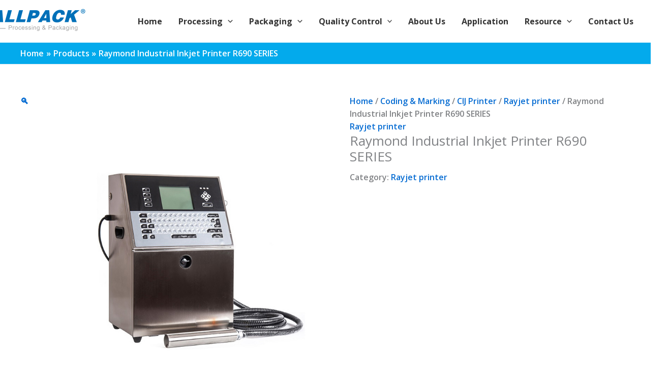

--- FILE ---
content_type: text/css
request_url: https://www.allpackchina.com/wp-content/cache/min/1/wp-content/uploads/bb-plugin/cache/2c6b044987fb0b8c0692ea66b49a271d-layout-bundle.css?ver=1766968630
body_size: 11622
content:
.fl-builder-content *,.fl-builder-content *:before,.fl-builder-content *:after{-webkit-box-sizing:border-box;-moz-box-sizing:border-box;box-sizing:border-box}.fl-row:before,.fl-row:after,.fl-row-content:before,.fl-row-content:after,.fl-col-group:before,.fl-col-group:after,.fl-col:before,.fl-col:after,.fl-module:not([data-accepts]):before,.fl-module:not([data-accepts]):after,.fl-module-content:before,.fl-module-content:after{display:table;content:" "}.fl-row:after,.fl-row-content:after,.fl-col-group:after,.fl-col:after,.fl-module:not([data-accepts]):after,.fl-module-content:after{clear:both}.fl-clear{clear:both}.fl-row,.fl-row-content{margin-left:auto;margin-right:auto;min-width:0}.fl-row-content-wrap{position:relative}.fl-builder-mobile .fl-row-bg-photo .fl-row-content-wrap{background-attachment:scroll}.fl-row-bg-video,.fl-row-bg-video .fl-row-content,.fl-row-bg-embed,.fl-row-bg-embed .fl-row-content{position:relative}.fl-row-bg-video .fl-bg-video,.fl-row-bg-embed .fl-bg-embed-code{bottom:0;left:0;overflow:hidden;position:absolute;right:0;top:0}.fl-row-bg-video .fl-bg-video video,.fl-row-bg-embed .fl-bg-embed-code video{bottom:0;left:0;max-width:none;position:absolute;right:0;top:0}.fl-row-bg-video .fl-bg-video video{min-width:100%;min-height:100%;width:auto;height:auto}.fl-row-bg-video .fl-bg-video iframe,.fl-row-bg-embed .fl-bg-embed-code iframe{pointer-events:none;width:100vw;height:56.25vw;max-width:none;min-height:100vh;min-width:177.77vh;position:absolute;top:50%;left:50%;-ms-transform:translate(-50%,-50%);-webkit-transform:translate(-50%,-50%);transform:translate(-50%,-50%)}.fl-bg-video-fallback{background-position:50% 50%;background-repeat:no-repeat;background-size:cover;bottom:0;left:0;position:absolute;right:0;top:0}.fl-row-bg-slideshow,.fl-row-bg-slideshow .fl-row-content{position:relative}.fl-row .fl-bg-slideshow{bottom:0;left:0;overflow:hidden;position:absolute;right:0;top:0;z-index:0}.fl-builder-edit .fl-row .fl-bg-slideshow *{bottom:0;height:auto!important;left:0;position:absolute!important;right:0;top:0}.fl-row-bg-overlay .fl-row-content-wrap:after{border-radius:inherit;content:'';display:block;position:absolute;top:0;right:0;bottom:0;left:0;z-index:0}.fl-row-bg-overlay .fl-row-content{position:relative;z-index:1}.fl-row-default-height .fl-row-content-wrap,.fl-row-custom-height .fl-row-content-wrap{display:-webkit-box;display:-webkit-flex;display:-ms-flexbox;display:flex;min-height:100vh}.fl-row-overlap-top .fl-row-content-wrap{display:-webkit-inline-box;display:-webkit-inline-flex;display:-moz-inline-box;display:-ms-inline-flexbox;display:inline-flex;width:100%}.fl-row-default-height .fl-row-content-wrap,.fl-row-custom-height .fl-row-content-wrap{min-height:0}.fl-row-default-height .fl-row-content,.fl-row-full-height .fl-row-content,.fl-row-custom-height .fl-row-content{-webkit-box-flex:1 1 auto;-moz-box-flex:1 1 auto;-webkit-flex:1 1 auto;-ms-flex:1 1 auto;flex:1 1 auto}.fl-row-default-height .fl-row-full-width.fl-row-content,.fl-row-full-height .fl-row-full-width.fl-row-content,.fl-row-custom-height .fl-row-full-width.fl-row-content{max-width:100%;width:100%}.fl-row-default-height.fl-row-align-center .fl-row-content-wrap,.fl-row-full-height.fl-row-align-center .fl-row-content-wrap,.fl-row-custom-height.fl-row-align-center .fl-row-content-wrap{-webkit-align-items:center;-webkit-box-align:center;-webkit-box-pack:center;-webkit-justify-content:center;-ms-flex-align:center;-ms-flex-pack:center;justify-content:center;align-items:center}.fl-row-default-height.fl-row-align-bottom .fl-row-content-wrap,.fl-row-full-height.fl-row-align-bottom .fl-row-content-wrap,.fl-row-custom-height.fl-row-align-bottom .fl-row-content-wrap{-webkit-align-items:flex-end;-webkit-justify-content:flex-end;-webkit-box-align:end;-webkit-box-pack:end;-ms-flex-align:end;-ms-flex-pack:end;justify-content:flex-end;align-items:flex-end}.fl-col-group-equal-height{display:flex;flex-wrap:wrap;width:100%}.fl-col-group-equal-height.fl-col-group-has-child-loading{flex-wrap:nowrap}.fl-col-group-equal-height .fl-col,.fl-col-group-equal-height .fl-col-content{display:flex;flex:1 1 auto}.fl-col-group-equal-height .fl-col-content{flex-direction:column;flex-shrink:1;min-width:1px;max-width:100%;width:100%}.fl-col-group-equal-height:before,.fl-col-group-equal-height .fl-col:before,.fl-col-group-equal-height .fl-col-content:before,.fl-col-group-equal-height:after,.fl-col-group-equal-height .fl-col:after,.fl-col-group-equal-height .fl-col-content:after{content:none}.fl-col-group-nested.fl-col-group-equal-height.fl-col-group-align-top .fl-col-content,.fl-col-group-equal-height.fl-col-group-align-top .fl-col-content{justify-content:flex-start}.fl-col-group-nested.fl-col-group-equal-height.fl-col-group-align-center .fl-col-content,.fl-col-group-equal-height.fl-col-group-align-center .fl-col-content{justify-content:center}.fl-col-group-nested.fl-col-group-equal-height.fl-col-group-align-bottom .fl-col-content,.fl-col-group-equal-height.fl-col-group-align-bottom .fl-col-content{justify-content:flex-end}.fl-col-group-equal-height.fl-col-group-align-center .fl-col-group{width:100%}.fl-col{float:left;min-height:1px}.fl-col-bg-overlay .fl-col-content{position:relative}.fl-col-bg-overlay .fl-col-content:after{border-radius:inherit;content:'';display:block;position:absolute;top:0;right:0;bottom:0;left:0;z-index:0}.fl-col-bg-overlay .fl-module{position:relative;z-index:2}.single:not(.woocommerce).single-fl-builder-template .fl-content{width:100%}.fl-builder-layer{position:absolute;top:0;left:0;right:0;bottom:0;z-index:0;pointer-events:none;overflow:hidden}.fl-builder-shape-layer{z-index:0}.fl-builder-shape-layer.fl-builder-bottom-edge-layer{z-index:1}.fl-row-bg-overlay .fl-builder-shape-layer{z-index:1}.fl-row-bg-overlay .fl-builder-shape-layer.fl-builder-bottom-edge-layer{z-index:2}.fl-row-has-layers .fl-row-content{z-index:1}.fl-row-bg-overlay .fl-row-content{z-index:2}.fl-builder-layer>*{display:block;position:absolute;top:0;left:0;width:100%}.fl-builder-layer+.fl-row-content{position:relative}.fl-builder-layer .fl-shape{fill:#aaa;stroke:none;stroke-width:0;width:100%}@supports (-webkit-touch-callout:inherit){.fl-row.fl-row-bg-parallax .fl-row-content-wrap,.fl-row.fl-row-bg-fixed .fl-row-content-wrap{background-position:center!important;background-attachment:scroll!important}}@supports (-webkit-touch-callout:none){.fl-row.fl-row-bg-fixed .fl-row-content-wrap{background-position:center!important;background-attachment:scroll!important}}.fl-clearfix:before,.fl-clearfix:after{display:table;content:" "}.fl-clearfix:after{clear:both}.sr-only{position:absolute;width:1px;height:1px;padding:0;overflow:hidden;clip:rect(0,0,0,0);white-space:nowrap;border:0}.fl-builder-content a.fl-button,.fl-builder-content a.fl-button:visited{border-radius:4px;-moz-border-radius:4px;-webkit-border-radius:4px;display:inline-block;font-size:16px;font-weight:400;line-height:18px;padding:12px 24px;text-decoration:none;text-shadow:none}.fl-builder-content .fl-button:hover{text-decoration:none}.fl-builder-content .fl-button:active{position:relative;top:1px}.fl-builder-content .fl-button-width-full .fl-button{display:block;text-align:center}.fl-builder-content .fl-button-width-custom .fl-button{display:inline-block;text-align:center;max-width:100%}.fl-builder-content .fl-button-left{text-align:left}.fl-builder-content .fl-button-center{text-align:center}.fl-builder-content .fl-button-right{text-align:right}.fl-builder-content .fl-button i{font-size:1.3em;height:auto;margin-right:8px;vertical-align:middle;width:auto}.fl-builder-content .fl-button i.fl-button-icon-after{margin-left:8px;margin-right:0}.fl-builder-content .fl-button-has-icon .fl-button-text{vertical-align:middle}.fl-icon-wrap{display:inline-block}.fl-icon{display:table-cell;vertical-align:middle}.fl-icon a{text-decoration:none}.fl-icon i{float:right;height:auto;width:auto}.fl-icon i:before{border:none!important;height:auto;width:auto}.fl-icon-text{display:table-cell;text-align:left;padding-left:15px;vertical-align:middle}.fl-icon-text-empty{display:none}.fl-icon-text *:last-child{margin:0!important;padding:0!important}.fl-icon-text a{text-decoration:none}.fl-icon-text span{display:block}.fl-icon-text span.mce-edit-focus{min-width:1px}.fl-module img{max-width:100%}.fl-photo{line-height:0;position:relative}.fl-photo-align-left{text-align:left}.fl-photo-align-center{text-align:center}.fl-photo-align-right{text-align:right}.fl-photo-content{display:inline-block;line-height:0;position:relative;max-width:100%}.fl-photo-img-svg{width:100%}.fl-photo-content img{display:inline;height:auto;max-width:100%}.fl-photo-crop-circle img{-webkit-border-radius:100%;-moz-border-radius:100%;border-radius:100%}.fl-photo-caption{font-size:13px;line-height:18px;overflow:hidden;text-overflow:ellipsis}.fl-photo-caption-below{padding-bottom:20px;padding-top:10px}.fl-photo-caption-hover{background:rgba(0,0,0,.7);bottom:0;color:#fff;left:0;opacity:0;filter:alpha(opacity=0);padding:10px 15px;position:absolute;right:0;-webkit-transition:opacity 0.3s ease-in;-moz-transition:opacity 0.3s ease-in;transition:opacity 0.3s ease-in}.fl-photo-content:hover .fl-photo-caption-hover{opacity:100;filter:alpha(opacity=100)}.fl-builder-pagination,.fl-builder-pagination-load-more{padding:40px 0}.fl-builder-pagination ul.page-numbers{list-style:none;margin:0;padding:0;text-align:center}.fl-builder-pagination li{display:inline-block;list-style:none;margin:0;padding:0}.fl-builder-pagination li a.page-numbers,.fl-builder-pagination li span.page-numbers{border:1px solid #e6e6e6;display:inline-block;padding:5px 10px;margin:0 0 5px}.fl-builder-pagination li a.page-numbers:hover,.fl-builder-pagination li span.current{background:#f5f5f5;text-decoration:none}.fl-slideshow,.fl-slideshow *{-webkit-box-sizing:content-box;-moz-box-sizing:content-box;box-sizing:content-box}.fl-slideshow .fl-slideshow-image img{max-width:none!important}.fl-slideshow-social{line-height:0!important}.fl-slideshow-social *{margin:0!important}.fl-builder-content .bx-wrapper .bx-viewport{background:transparent;border:none;box-shadow:none;-moz-box-shadow:none;-webkit-box-shadow:none;left:0}.mfp-wrap button.mfp-arrow,.mfp-wrap button.mfp-arrow:active,.mfp-wrap button.mfp-arrow:hover,.mfp-wrap button.mfp-arrow:focus{background:transparent!important;border:none!important;outline:none;position:absolute;top:50%;box-shadow:none!important;-moz-box-shadow:none!important;-webkit-box-shadow:none!important}.mfp-wrap .mfp-close,.mfp-wrap .mfp-close:active,.mfp-wrap .mfp-close:hover,.mfp-wrap .mfp-close:focus{background:transparent!important;border:none!important;outline:none;position:absolute;top:0;box-shadow:none!important;-moz-box-shadow:none!important;-webkit-box-shadow:none!important}.admin-bar .mfp-wrap .mfp-close,.admin-bar .mfp-wrap .mfp-close:active,.admin-bar .mfp-wrap .mfp-close:hover,.admin-bar .mfp-wrap .mfp-close:focus{top:32px!important}img.mfp-img{padding:0}.mfp-counter{display:none}.mfp-wrap .mfp-preloader.fa{font-size:30px}.fl-form-field{margin-bottom:15px}.fl-form-field input.fl-form-error{border-color:#DD6420}.fl-form-error-message{clear:both;color:#DD6420;display:none;padding-top:8px;font-size:12px;font-weight:lighter}.fl-form-button-disabled{opacity:.5}.fl-animation{opacity:0}body.fl-no-js .fl-animation{opacity:1}.fl-builder-preview .fl-animation,.fl-builder-edit .fl-animation,.fl-animated{opacity:1}.fl-animated{animation-fill-mode:both;-webkit-animation-fill-mode:both}.fl-button.fl-button-icon-animation i{width:0!important;opacity:0;-ms-filter:"alpha(opacity=0)";transition:all 0.2s ease-out;-webkit-transition:all 0.2s ease-out}.fl-button.fl-button-icon-animation:hover i{opacity:1! important;-ms-filter:"alpha(opacity=100)"}.fl-button.fl-button-icon-animation i.fl-button-icon-after{margin-left:0px!important}.fl-button.fl-button-icon-animation:hover i.fl-button-icon-after{margin-left:10px!important}.fl-button.fl-button-icon-animation i.fl-button-icon-before{margin-right:0!important}.fl-button.fl-button-icon-animation:hover i.fl-button-icon-before{margin-right:20px!important;margin-left:-10px}.fl-builder-content a.fl-button,.fl-builder-content a.fl-button:visited{background:#fafafa;border:1px solid #ccc;color:#333}.fl-builder-content a.fl-button *,.fl-builder-content a.fl-button:visited *{color:#333}@media (max-width:992px){.fl-col-group.fl-col-group-medium-reversed{display:-webkit-flex;display:flex;-webkit-flex-wrap:wrap-reverse;flex-wrap:wrap-reverse;flex-direction:row-reverse}}@media (max-width:768px){.fl-row-content-wrap{background-attachment:scroll!important}.fl-row-bg-parallax .fl-row-content-wrap{background-attachment:scroll!important;background-position:center center!important}.fl-col-group.fl-col-group-equal-height{display:block}.fl-col-group.fl-col-group-equal-height.fl-col-group-custom-width{display:-webkit-box;display:-webkit-flex;display:flex}.fl-col-group.fl-col-group-responsive-reversed{display:-webkit-flex;display:flex;-webkit-flex-wrap:wrap-reverse;flex-wrap:wrap-reverse;flex-direction:row-reverse}.fl-col-group.fl-col-group-responsive-reversed .fl-col:not(.fl-col-small-custom-width){flex-basis:100%;width:100%!important}.fl-col-group.fl-col-group-medium-reversed:not(.fl-col-group-responsive-reversed){display:unset;display:unset;-webkit-flex-wrap:unset;flex-wrap:unset;flex-direction:unset}.fl-col{clear:both;float:none;margin-left:auto;margin-right:auto;width:auto!important}.fl-col-small:not(.fl-col-small-full-width){max-width:400px}.fl-block-col-resize{display:none}.fl-row[data-node] .fl-row-content-wrap{margin:0;padding-left:0;padding-right:0}.fl-row[data-node] .fl-bg-video,.fl-row[data-node] .fl-bg-slideshow{left:0;right:0}.fl-col[data-node] .fl-col-content{margin:0;padding-left:0;padding-right:0}}@media (min-width:1201px){html .fl-visible-large:not(.fl-visible-desktop),html .fl-visible-medium:not(.fl-visible-desktop),html .fl-visible-mobile:not(.fl-visible-desktop){display:none}}@media (min-width:993px) and (max-width:1200px){html .fl-visible-desktop:not(.fl-visible-large),html .fl-visible-medium:not(.fl-visible-large),html .fl-visible-mobile:not(.fl-visible-large){display:none}}@media (min-width:769px) and (max-width:992px){html .fl-visible-desktop:not(.fl-visible-medium),html .fl-visible-large:not(.fl-visible-medium),html .fl-visible-mobile:not(.fl-visible-medium){display:none}}@media (max-width:768px){html .fl-visible-desktop:not(.fl-visible-mobile),html .fl-visible-large:not(.fl-visible-mobile),html .fl-visible-medium:not(.fl-visible-mobile){display:none}}.fl-col-content{display:flex;flex-direction:column}.fl-row-fixed-width{max-width:1100px}.fl-row-content-wrap{margin-top:0;margin-right:0;margin-bottom:0;margin-left:0;padding-top:20px;padding-right:20px;padding-bottom:20px;padding-left:20px}.fl-module-content,.fl-module:where(.fl-module:not(:has(>.fl-module-content))){margin-top:20px;margin-right:20px;margin-bottom:20px;margin-left:20px}.fl-node-2g6jprswm1dv{color:#fff}.fl-builder-content .fl-node-2g6jprswm1dv *:not(input):not(textarea):not(select):not(a):not(h1):not(h2):not(h3):not(h4):not(h5):not(h6):not(.fl-menu-mobile-toggle){color:inherit}.fl-builder-content .fl-node-2g6jprswm1dv a{color:#fff}.fl-builder-content .fl-node-2g6jprswm1dv a:hover{color:#fff}.fl-builder-content .fl-node-2g6jprswm1dv h1,.fl-builder-content .fl-node-2g6jprswm1dv h2,.fl-builder-content .fl-node-2g6jprswm1dv h3,.fl-builder-content .fl-node-2g6jprswm1dv h4,.fl-builder-content .fl-node-2g6jprswm1dv h5,.fl-builder-content .fl-node-2g6jprswm1dv h6,.fl-builder-content .fl-node-2g6jprswm1dv h1 a,.fl-builder-content .fl-node-2g6jprswm1dv h2 a,.fl-builder-content .fl-node-2g6jprswm1dv h3 a,.fl-builder-content .fl-node-2g6jprswm1dv h4 a,.fl-builder-content .fl-node-2g6jprswm1dv h5 a,.fl-builder-content .fl-node-2g6jprswm1dv h6 a{color:#fff}.fl-node-2g6jprswm1dv>.fl-row-content-wrap{background-color:#283e5a;background-image:url(https://www.allpackchina.com/wp-content/uploads/2023/04/footer-banner-14.jpg);background-repeat:no-repeat;background-position:center center;background-attachment:scroll;background-size:cover;border-top-width:1px;border-right-width:0;border-bottom-width:1px;border-left-width:0}.fl-node-2g6jprswm1dv>.fl-row-content-wrap:after{background-color:rgba(9,28,52,.87)}.fl-node-2g6jprswm1dv .fl-row-content{max-width:1300px}.fl-node-2g6jprswm1dv>.fl-row-content-wrap{margin-top:0}.fl-node-2g6jprswm1dv>.fl-row-content-wrap{padding-top:24px;padding-right:0;padding-bottom:0;padding-left:0}.fl-node-dip0otbak4sn{width:100%}.fl-node-w92q7nmrjc1h{width:100%}.fl-node-2qh38jes4z1f{width:16.65%}.fl-node-h8g6zwex9jqt{width:24%}.fl-node-h8g6zwex9jqt>.fl-col-content{border-top-width:1px;border-right-width:1px;border-bottom-width:1px;border-left-width:1px}.fl-node-oa078kmrbu1l{width:54%}.fl-node-oa078kmrbu1l>.fl-col-content{border-top-width:1px;border-right-width:1px;border-bottom-width:1px;border-left-width:1px}.fl-node-oa078kmrbu1l>.fl-col-content{margin-left:60px}.fl-node-tfk0udlv2xyi{width:16.65%}.fl-node-0os2bf1n7ptx{width:16.65%}.fl-node-a782ewunm9tv{width:21%}.fl-node-a782ewunm9tv>.fl-col-content{border-top-width:1px;border-right-width:1px;border-bottom-width:1px;border-left-width:1px}.fl-node-a782ewunm9tv>.fl-col-content{margin-left:40px}.fl-node-c5fhyz36i8tw{width:16.65%}.fl-node-lcvkbmowj7qx{width:16.65%}.fl-node-cjsuenrwta9q{width:16.65%}.fl-builder-content .fl-rich-text strong{font-weight:700}.fl-module.fl-rich-text p:last-child{margin-bottom:0}.fl-builder-edit .fl-module.fl-rich-text p:not(:has(~*:not(.fl-block-overlay))){margin-bottom:0}.fl-builder-content .fl-node-ltouqhwdg89b .fl-module-content .fl-rich-text,.fl-builder-content .fl-node-ltouqhwdg89b .fl-module-content .fl-rich-text *{color:#fff}.fl-builder-content .fl-node-ltouqhwdg89b .fl-rich-text,.fl-builder-content .fl-node-ltouqhwdg89b .fl-rich-text *:not(b,strong){font-weight:400;font-size:14px}.fl-node-ltouqhwdg89b>.fl-module-content{margin-top:0;margin-right:0;margin-bottom:0;margin-left:0}.fl-builder-content .fl-node-lxpzmjfdq1au .fl-module-content .fl-rich-text,.fl-builder-content .fl-node-lxpzmjfdq1au .fl-module-content .fl-rich-text *{color:#fff}.fl-builder-content .fl-node-lxpzmjfdq1au .fl-rich-text,.fl-builder-content .fl-node-lxpzmjfdq1au .fl-rich-text *:not(b,strong){font-size:16px}.fl-node-lxpzmjfdq1au>.fl-module-content{margin-right:0;margin-bottom:0}.fl-builder-content .fl-node-x07cj1uklh6t .fl-module-content .fl-rich-text,.fl-builder-content .fl-node-x07cj1uklh6t .fl-module-content .fl-rich-text *{color:#fff}.fl-builder-content .fl-node-x07cj1uklh6t .fl-rich-text,.fl-builder-content .fl-node-x07cj1uklh6t .fl-rich-text *:not(b,strong){font-size:16px}.fl-node-x07cj1uklh6t>.fl-module-content{margin-bottom:0}.fl-builder-content .fl-node-gs8cvuakdjqx .fl-module-content .fl-rich-text,.fl-builder-content .fl-node-gs8cvuakdjqx .fl-module-content .fl-rich-text *{color:#fff}.fl-builder-content .fl-node-gs8cvuakdjqx .fl-rich-text,.fl-builder-content .fl-node-gs8cvuakdjqx .fl-rich-text *:not(b,strong){font-size:16px}.fl-node-gs8cvuakdjqx>.fl-module-content{margin-bottom:0}.fl-builder-content .fl-node-7imndfjw1rpb .fl-module-content .fl-rich-text,.fl-builder-content .fl-node-7imndfjw1rpb .fl-module-content .fl-rich-text *{color:#fff}.fl-builder-content .fl-node-7imndfjw1rpb .fl-rich-text,.fl-builder-content .fl-node-7imndfjw1rpb .fl-rich-text *:not(b,strong){font-size:16px}.fl-node-7imndfjw1rpb>.fl-module-content{margin-bottom:0}.fl-builder-content .fl-node-vrhfs2wlq94n .fl-module-content .fl-rich-text,.fl-builder-content .fl-node-vrhfs2wlq94n .fl-module-content .fl-rich-text *{color:#fff}.fl-builder-content .fl-node-vrhfs2wlq94n .fl-rich-text,.fl-builder-content .fl-node-vrhfs2wlq94n .fl-rich-text *:not(b,strong){font-size:16px}.fl-node-vrhfs2wlq94n>.fl-module-content{margin-bottom:0}img.mfp-img{padding-bottom:40px!important}.fl-builder-edit .fl-fill-container img{transition:object-position .5s}.fl-fill-container :is(.fl-module-content,.fl-photo,.fl-photo-content,img){height:100%!important;width:100%!important}@media (max-width:768px){.fl-photo-content,.fl-photo-img{max-width:100%}}.fl-node-ihseomp4kd2t,.fl-node-ihseomp4kd2t .fl-photo{text-align:left}.fl-node-ihseomp4kd2t .fl-photo-content,.fl-node-ihseomp4kd2t .fl-photo-img{width:260px}.fl-node-ihseomp4kd2t>.fl-module-content{margin-top:2px;margin-bottom:16px;margin-left:-4px}@media (max-width:768px){.fl-node-ihseomp4kd2t>.fl-module-content{margin-left:20px}}.fl-node-0sl2ocbp3qwn .fl-separator{border-top-width:2px;max-width:100%;margin:auto}.fl-node-0sl2ocbp3qwn .fl-separator{border-top-color:#e2e2e2;border-top-style:solid}.fl-node-0sl2ocbp3qwn>.fl-module-content{margin-top:-6px;margin-right:0;margin-bottom:4px;margin-left:0}@media (max-width:768px){.fl-node-0sl2ocbp3qwn>.fl-module-content{margin-top:20px}}.fl-builder-content .fl-node-gkaro6jnyqpu .fl-module-content .fl-rich-text,.fl-builder-content .fl-node-gkaro6jnyqpu .fl-module-content .fl-rich-text *{color:#fff}.fl-builder-content .fl-node-gkaro6jnyqpu .fl-rich-text,.fl-builder-content .fl-node-gkaro6jnyqpu .fl-rich-text *:not(b,strong){font-weight:700;font-size:18px}.fl-node-gkaro6jnyqpu>.fl-module-content{margin-top:10px;margin-bottom:0}.fl-builder-content .fl-node-o31dczunfiam .fl-module-content .fl-rich-text,.fl-builder-content .fl-node-o31dczunfiam .fl-module-content .fl-rich-text *{color:#fff}.fl-builder-content .fl-node-o31dczunfiam .fl-rich-text,.fl-builder-content .fl-node-o31dczunfiam .fl-rich-text *:not(b,strong){font-size:16px}.fl-node-o31dczunfiam>.fl-module-content{margin-bottom:0;margin-left:0}.uabb-subscribe-form .uabb-form-field{position:relative}.uabb-form-field input,.uabb-form-field input[type=text],.uabb-subscribe-form input[type=email]{box-shadow:none;height:auto;width:100%;outline:none}.uabb-subscribe-form-inline.uabb-subscribe-form-name-hide .uabb-form-field{width:66.66%}.uabb-form-error-message{clear:both;color:#f2f2f2;display:none;font-weight:700}.uabb-module-content .uabb-text-editor *:not(a){color:inherit}.uabb-module-content .uabb-text-editor *:not(i){font-family:inherit}.uabb-module-content .uabb-text-editor *:not(h1):not(h2):not(h3):not(h4):not(h5):not(h6){font-size:inherit;line-height:inherit}.uabb-module-content .uabb-text-editor *:not(h1):not(h2):not(h3):not(h4):not(h5):not(h6):not(strong):not(b):not(i){font-weight:inherit}.uabb-module-content .uabb-sf-bottom-text p:last-of-type{margin-bottom:0}.uabb-subscribe-form .uabb-creative-button-wrap{margin:0}.uabb-subscribe-form .uabb-creative-button-width-auto{display:inline-block}.uabb-form-field>label{font-weight:400}.uabb-subscribe-form input[type=text],.uabb-subscribe-form input[type=tel],.uabb-subscribe-form input[type=email]{border:1px solid rgba(0,0,0,.1);border-radius:0;padding:12px 15px;margin:0}.uabb-subscribe-form .uabb-head-wrap{margin-bottom:5px}.uabb-sf-style-style2 input[type=text],.uabb-sf-style-style2 input[type=tel],.uabb-sf-style-style2 input[type=email]{border-top:none;border-left:none;border-right:none;border-bottom-color:rgba(0,0,0,.5);background:transparent}.uabb-sf-style-style2 input[type=text]:focus,.uabb-sf-style-style2 input[type=tel]:focus,.uabb-sf-style-style2 input[type=email]:focus{background:transparent}.uabb-form-field>label{margin:0}.uabb-sf-style-style2 .uabb-form-field>label{position:absolute;pointer-events:none;bottom:5px;left:10px;cursor:text;z-index:3;-webkit-transition:all .15s ease-in-out;transition:all .15s ease-in-out;-webkit-transform:translateY(0);-ms-transform:translateY(0);transform:translateY(0)}.uabb-sf-style-style2 .uabb-form-field input:focus+label,.uabb-sf-style-style2 .uabb-form-field.open>label{cursor:default;-webkit-transform:translateY(-24px);-ms-transform:translateY(-24px);transform:translateY(-24px)}.uabb-subscribe-form-inline.uabb-sf-style-style2 .uabb-form-field>label{bottom:20px}.uabb-subscribe-form-inline.uabb-sf-style-style2 .uabb-form-field,.uabb-subscribe-form-inline.uabb-sf-style-style2 .uabb-form-button,.uabb-subscribe-form-inline.uabb-sf-style-style1 .uabb-form-field,.uabb-subscribe-form-inline.uabb-sf-style-style1 .uabb-form-button{display:inline-block;vertical-align:bottom}.uabb-form-field .uabb-form-error-message{position:absolute;display:block;opacity:0;padding:0;top:50%;-webkit-transform:translateY(-50%);transform:translateY(-50%);text-align:center;-webkit-transition:opacity .15s ease-in-out;transition:opacity .15s ease-in-out}.uabb-form-error~.uabb-form-error-message{opacity:1;width:1.5em;height:1.5em;line-height:1.5em;background:#FF5050;border-radius:50%}.uabb-form-field:not(.open) .uabb-form-error~label{color:#FF5050!important;-webkit-transition:all .15s ease-in-out;transition:all .15s ease-in-out}.uabb-form-field.open input.uabb-form-error{color:#FF5050!important}.uabb-subscribe-form .uabb-form-field .uabb-form-error{border-color:#FF5050!important;-webkit-transition:all .15s ease-in-out;transition:all .15s ease-in-out}.uabb-form-error::-webkit-input-placeholder{color:#FF5050!important;-webkit-transition:all .15s ease-in-out;transition:all .15s ease-in-out}.uabb-form-error:-moz-placeholder{color:#FF5050!important;-webkit-transition:all .15s ease-in-out;transition:all .15s ease-in-out}.uabb-form-error::-moz-placeholder{color:#FF5050!important;-webkit-transition:all .15s ease-in-out;transition:all .15s ease-in-out}.uabb-form-error:-ms-input-placeholder{color:#FF5050!important;-webkit-transition:all .15s ease-in-out;transition:all .15s ease-in-out}.uabb-mailchimp-version-error{line-height:1.5em;padding:50px;text-align:center;position:absolute;top:50%;width:100%;left:50%;transform:translate(-50%,-50%)}.uabb-mailchimp-version-error span{line-height:1.45em}.uabb-subscribe-form-inline .uabb-form-wrap{display:-webkit-box;display:-ms-flexbox;display:flex;-webkit-box-pack:center;-ms-flex-pack:center;justify-content:center;-ms-flex-wrap:nowrap;flex-wrap:nowrap;-webkit-box-align:end;-ms-flex-align:end;align-items:flex-end}.uabb-subscribe-form .uabb-form-error-message{display:block}.uabb-input-group.uabb-terms-checkbox{margin-top:15px;margin-bottom:15px}.uabb-subscribe-form .uabb-terms-checkbox .uabb-terms-wrap{height:26px;display:inline;vertical-align:middle;position:relative}.uabb-subscribe-form .uabb-terms-checkbox-text{margin:10px 0}.uabb-terms-checkbox-sf{position:absolute!important;width:1px!important;height:1px!important;padding:0!important;margin:-1px!important;overflow:hidden!important;clip:rect(0,0,0,0)!important;border:0!important;white-space:nowrap!important}.uabb-sf-checkbox-focus .terms-checkbox::before{content:'';outline:2px solid #708bef}.uabb-subscribe-form .uabb-terms-checkbox input[type="checkbox"]+span:before{content:'';border:1px solid #ccc;border-radius:0;display:inline-block;vertical-align:middle;width:24px;height:24px;padding:2px;margin-right:10px;text-align:center}.uabb-subscribe-form .uabb-input-group input[type="checkbox"]:checked+span:before{content:"\2714";font-size:20px;line-height:18px;font-weight:700;padding-top:2px;color:#3A3A3A}.uabb-subscribe-form .uabb-form-error-message{color:#ff5050;display:none;font-size:12px;margin-top:2px}.uabb-subscribe-form .uabb-terms-wrap{display:inline}.uabb-subscribe-form .uabb-terms-label{display:block}.uabb-subscribe-form .uabb-terms-wrap .uabb-form-error-message{position:relative;padding-left:12px;width:100%;opacity:1}.uabb-subscribe-form-inline .uabb-form-field.uabb-input-group.uabb-terms-checkbox{width:auto}.fl-node-qmgyr86u1eo9 .uabb-button .uabb-btn-img{width:20px}.fl-node-qmgyr86u1eo9 .uabb-creative-button-wrap a,.fl-node-qmgyr86u1eo9 .uabb-creative-button-wrap a:visited{padding-top:4px;padding-bottom:4px;padding-left:60px;padding-right:60px;background:#0070b8;background:rgba(0,112,184,1)}.fl-node-qmgyr86u1eo9 .uabb-module-content.uabb-creative-button-wrap a:hover,.fl-node-qmgyr86u1eo9 .uabb-module-content.uabb-creative-button-wrap a:focus{border-color:var(--ast-global-color-1)}.fl-node-qmgyr86u1eo9 .uabb-creative-button-wrap a:focus,.fl-node-qmgyr86u1eo9 .uabb-creative-button-wrap a:hover{background:var(--ast-global-color-1);background:var(--ast-global-color-1)}.fl-node-qmgyr86u1eo9 .uabb-creative-button-wrap a,.fl-node-qmgyr86u1eo9 .uabb-creative-button-wrap a *,.fl-node-qmgyr86u1eo9 .uabb-creative-button-wrap a:visited,.fl-node-qmgyr86u1eo9 .uabb-creative-button-wrap a:visited *{color:#fff}.fl-node-qmgyr86u1eo9 .uabb-creative-button-wrap a:focus,.fl-node-qmgyr86u1eo9 .uabb-creative-button-wrap a:focus *,.fl-node-qmgyr86u1eo9 .uabb-creative-button-wrap a:hover,.fl-node-qmgyr86u1eo9 .uabb-creative-button-wrap a:hover *{color:#fff}@media (max-width:768px){.fl-node-qmgyr86u1eo9 .uabb-creative-button-wrap.uabb-button-reponsive-.uabb-creative-button-reponsive-{text-align:}}@media (max-width:992px){.fl-node-qmgyr86u1eo9 .uabb-creative-button-wrap.uabb-creative-button-tablet-{text-align:}.fl-node-qmgyr86u1eo9 .uabb-creative-button-wrap a,.fl-node-qmgyr86u1eo9 .uabb-creative-button-wrap a:visited{padding-top:14px;padding-bottom:14px;padding-left:28px;padding-right:28px}}@media (max-width:768px){.fl-node-qmgyr86u1eo9 .uabb-creative-button-wrap a,.fl-node-qmgyr86u1eo9 .uabb-creative-button-wrap a:visited{padding-top:12px;padding-bottom:12px;padding-left:24px;padding-right:24px}}.fl-node-qmgyr86u1eo9 .uabb-creative-button-wrap a,.fl-node-qmgyr86u1eo9 .uabb-creative-button-wrap a:visited{font-family:"Open Sans",sans-serif;font-weight:600;font-size:18px;font-size:1.125rem;line-height:1.8571428571429}.fl-node-qmgyr86u1eo9 .uabb-module-content.uabb-creative-button-wrap a{border-style:solid;border-width:0;background-clip:border-box;border-color:#03aaec;border-top-left-radius:4px;border-top-right-radius:4px;border-bottom-left-radius:4px;border-bottom-right-radius:4px}.fl-node-qmgyr86u1eo9 .uabb-subscribe-form-inline .uabb-form-field{padding-right:5px;padding-left:5px;width:33.333333333333%}.fl-node-qmgyr86u1eo9 .uabb-subscribe-form-stacked .uabb-form-error-message{right:15px}.fl-node-qmgyr86u1eo9 .uabb-subscribe-form-inline .uabb-form-error-message{right:20px}.fl-node-qmgyr86u1eo9 .uabb-subscribe-form-inline .uabb-form-button{padding-right:5px;padding-left:5px}.fl-node-qmgyr86u1eo9 .uabb-subscribe-form-inline .uabb-form-wrap{margin:0 -5px}.fl-node-qmgyr86u1eo9 .uabb-subscribe-form-stacked .uabb-form-field{margin-bottom:10px}.fl-node-qmgyr86u1eo9 h3.uabb-sf-heading{margin-bottom:0}.fl-node-qmgyr86u1eo9 h6.uabb-sf-subheading{margin-bottom:20px}.fl-node-qmgyr86u1eo9 .uabb-sf-bottom-text{margin-top:20px}.fl-node-qmgyr86u1eo9 .uabb-subscribe-form .uabb-input-group input[type="checkbox"]+span:before{background:#fafafa}.fl-node-qmgyr86u1eo9 .uabb-subscribe-form .uabb-input-group .uabb-terms-label input[type="checkbox"]+span:before{content:'';border-width:px;border-color:;vertical-align:middle;width:24px;height:24px;padding:2px;margin-right:10px;text-align:center;display:inline-flex;align-items:center;align-content:center}.fl-node-qmgyr86u1eo9 .uabb-subscribe-form .uabb-input-group .uabb-terms-label input[type="checkbox"]:checked+span:before{content:"\2714";font-weight:700;font-size:24px;line-height:24px;color:;padding-top:2px}.fl-node-qmgyr86u1eo9 .uabb-subscribe-form .uabb-input-group input[type="checkbox"]+span:before{border-radius:px}.fl-node-qmgyr86u1eo9 .uabb-subscribe-form{text-align:left}.fl-node-qmgyr86u1eo9 .uabb-sf-style-style1 .uabb-form-field input,.fl-node-qmgyr86u1eo9 .uabb-sf-style-style1 .uabb-form-field input:focus,.fl-node-qmgyr86u1eo9 .uabb-sf-style-style1 .uabb-form-field textarea{border-width:1px;border-radius:0;padding:12px 15px}.fl-node-qmgyr86u1eo9 .uabb-sf-style-style1 .uabb-form-field input[type="checkbox"]+span:before{border-width:1px}.fl-node-qmgyr86u1eo9 .uabb-subscribe-form-inline .uabb-form-wrap,.fl-node-qmgyr86u1eo9 .uabb-subscribe-form-inline .uabb-form-wrap .uabb-terms-wrap{-webkit-box-pack:start;-ms-flex-pack:start;justify-content:flex-start}@media (max-width:992px){.fl-node-qmgyr86u1eo9 .uabb-subscribe-form{}}@media (max-width:768px){.fl-node-qmgyr86u1eo9 .uabb-subscribe-form{}}.fl-node-qmgyr86u1eo9>.fl-module-content{margin-right:60px}@media (max-width:768px){.fl-node-qmgyr86u1eo9>.fl-module-content{margin-right:20px}}@media (max-width:768px){.fl-module-icon{text-align:center}}.fl-node-xc5jmbwzvkon .fl-icon i,.fl-node-xc5jmbwzvkon .fl-icon i:before{color:#9b9b9b}.fl-node-xc5jmbwzvkon .fl-icon i,.fl-node-xc5jmbwzvkon .fl-icon i:before{font-size:16px}.fl-node-xc5jmbwzvkon .fl-icon-wrap .fl-icon-text{height:28px}.fl-node-xc5jmbwzvkon.fl-module-icon{text-align:left}@media(max-width:1200px){.fl-node-xc5jmbwzvkon .fl-icon-wrap .fl-icon-text{height:28px}}@media(max-width:992px){.fl-node-xc5jmbwzvkon .fl-icon-wrap .fl-icon-text{height:28px}}@media(max-width:768px){.fl-node-xc5jmbwzvkon .fl-icon-wrap .fl-icon-text{height:28px}}.fl-node-xc5jmbwzvkon>.fl-module-content{margin-top:0;margin-right:0;margin-bottom:0;margin-left:3px}.fl-node-i92x05w4gvjd .fl-icon i,.fl-node-i92x05w4gvjd .fl-icon i:before{color:#9b9b9b}.fl-node-i92x05w4gvjd .fl-icon i,.fl-node-i92x05w4gvjd .fl-icon i:before{font-size:16px}.fl-node-i92x05w4gvjd .fl-icon-wrap .fl-icon-text{height:28px}.fl-node-i92x05w4gvjd.fl-module-icon{text-align:left}@media(max-width:1200px){.fl-node-i92x05w4gvjd .fl-icon-wrap .fl-icon-text{height:28px}}@media(max-width:992px){.fl-node-i92x05w4gvjd .fl-icon-wrap .fl-icon-text{height:28px}}@media(max-width:768px){.fl-node-i92x05w4gvjd .fl-icon-wrap .fl-icon-text{height:28px}}.fl-node-i92x05w4gvjd>.fl-module-content{margin-top:0;margin-right:0;margin-bottom:0;margin-left:3px}.fl-node-ay8rdwt76l3s .fl-icon i,.fl-node-ay8rdwt76l3s .fl-icon i:before{color:#9b9b9b}.fl-node-ay8rdwt76l3s .fl-icon i:hover,.fl-node-ay8rdwt76l3s .fl-icon i:hover:before,.fl-node-ay8rdwt76l3s .fl-icon a:hover i,.fl-node-ay8rdwt76l3s .fl-icon a:hover i:before{color:#7f7f7f}.fl-node-ay8rdwt76l3s .fl-icon i,.fl-node-ay8rdwt76l3s .fl-icon i:before{font-size:16px}.fl-node-ay8rdwt76l3s .fl-icon-wrap .fl-icon-text{height:28px}.fl-node-ay8rdwt76l3s.fl-module-icon{text-align:left}@media(max-width:1200px){.fl-node-ay8rdwt76l3s .fl-icon-wrap .fl-icon-text{height:28px}}@media(max-width:992px){.fl-node-ay8rdwt76l3s .fl-icon-wrap .fl-icon-text{height:28px}}@media(max-width:768px){.fl-node-ay8rdwt76l3s .fl-icon-wrap .fl-icon-text{height:28px}}.fl-node-ay8rdwt76l3s>.fl-module-content{margin-top:0;margin-bottom:0;margin-left:5px}.fl-node-snjrkmia3cux .fl-icon i,.fl-node-snjrkmia3cux .fl-icon i:before{color:#9b9b9b}.fl-node-snjrkmia3cux .fl-icon i:hover,.fl-node-snjrkmia3cux .fl-icon i:hover:before,.fl-node-snjrkmia3cux .fl-icon a:hover i,.fl-node-snjrkmia3cux .fl-icon a:hover i:before{color:#7f7f7f}.fl-node-snjrkmia3cux .fl-icon i,.fl-node-snjrkmia3cux .fl-icon i:before{font-size:16px}.fl-node-snjrkmia3cux .fl-icon-wrap .fl-icon-text{height:28px}.fl-node-snjrkmia3cux.fl-module-icon{text-align:left}@media(max-width:1200px){.fl-node-snjrkmia3cux .fl-icon-wrap .fl-icon-text{height:28px}}@media(max-width:992px){.fl-node-snjrkmia3cux .fl-icon-wrap .fl-icon-text{height:28px}}@media(max-width:768px){.fl-node-snjrkmia3cux .fl-icon-wrap .fl-icon-text{height:28px}}.fl-node-snjrkmia3cux>.fl-module-content{margin-top:0;margin-bottom:0;margin-left:5px}.fl-builder-content .fl-node-f75onkzmjp84 .fl-rich-text,.fl-builder-content .fl-node-f75onkzmjp84 .fl-rich-text *:not(b,strong){font-weight:400;font-size:15px;line-height:1.2}.fl-node-f75onkzmjp84>.fl-module-content{margin-top:0;margin-right:0}.fl-builder-content .fl-node-s2uhoj9x3r4g .fl-rich-text,.fl-builder-content .fl-node-s2uhoj9x3r4g .fl-rich-text *:not(b,strong){font-weight:400;font-size:15px;line-height:1.2}.fl-node-s2uhoj9x3r4g>.fl-module-content{margin-top:0}.fl-builder-content .fl-node-9mjirzteglnh .fl-rich-text,.fl-builder-content .fl-node-9mjirzteglnh .fl-rich-text *:not(b,strong){font-weight:400;font-size:15px;line-height:1.2}.fl-node-9mjirzteglnh>.fl-module-content{margin-top:0}.fl-builder-content .fl-node-4m1nsfw2aklq .fl-rich-text,.fl-builder-content .fl-node-4m1nsfw2aklq .fl-rich-text *:not(b,strong){font-weight:400;font-size:15px;line-height:1.2}.fl-node-4m1nsfw2aklq>.fl-module-content{margin-top:0}.fl-builder-content .fl-node-wf2bk4h79gol .fl-module-content .fl-rich-text,.fl-builder-content .fl-node-wf2bk4h79gol .fl-module-content .fl-rich-text *{color:#fff}.fl-builder-content .fl-node-wf2bk4h79gol .fl-rich-text,.fl-builder-content .fl-node-wf2bk4h79gol .fl-rich-text *:not(b,strong){font-weight:400;font-size:15px;line-height:1.2}.fl-node-wf2bk4h79gol>.fl-module-content{margin-top:0;margin-bottom:8px}.fl-builder-content .fl-node-vacbzr2lqkw5 .fl-rich-text,.fl-builder-content .fl-node-vacbzr2lqkw5 .fl-rich-text *:not(b,strong){font-weight:400;font-size:15px;line-height:1.2}.fl-node-vacbzr2lqkw5>.fl-module-content{margin-top:0}.fl-builder-content .fl-node-u9nqgowfpiev .fl-rich-text,.fl-builder-content .fl-node-u9nqgowfpiev .fl-rich-text *:not(b,strong){font-weight:400;font-size:15px;line-height:1.2}.fl-node-u9nqgowfpiev>.fl-module-content{margin-top:0;margin-left:0}.fl-builder-content .fl-node-bnlsupi51z7o .fl-module-content .fl-rich-text,.fl-builder-content .fl-node-bnlsupi51z7o .fl-module-content .fl-rich-text *{color:#fff}.fl-builder-content .fl-node-bnlsupi51z7o .fl-rich-text,.fl-builder-content .fl-node-bnlsupi51z7o .fl-rich-text *:not(b,strong){font-size:18px;line-height:1.2}.fl-node-bnlsupi51z7o>.fl-module-content{margin-top:0;margin-bottom:6px;margin-left:0}.adv-icon-horizontal .adv-icon-link{display:inline-block;vertical-align:top}.adv-icon-vertical .adv-icon-link{display:block}.adv-icon-left{text-align:left}.adv-icon-center{text-align:center}.adv-icon-right{text-align:right}.fl-node-f4b03a9v82cn .adv-icon-horizontal .adv-icon-link{margin-bottom:10px;display:inline-block}.fl-node-f4b03a9v82cn .adv-icon-left .adv-icon-link{margin-right:10px}.fl-node-f4b03a9v82cn .adv-icon-center .adv-icon-link{margin-left:5px;margin-right:5px}.fl-node-f4b03a9v82cn .adv-icon-right .adv-icon-link{margin-left:10px}.fl-node-f4b03a9v82cn .adv-icon-1 .uabb-imgicon-wrap{text-align:left}.fl-node-f4b03a9v82cn .adv-icon-1 .uabb-icon-wrap .uabb-icon i,.fl-node-f4b03a9v82cn .adv-icon-1 .uabb-icon-wrap .uabb-icon i:before{color:#fff;font-size:18px;height:auto;width:auto;background:#3b5998;line-height:36px;height:36px;width:36px;text-align:center;display:flex;align-items:center;justify-content:center}.fl-node-f4b03a9v82cn .adv-icon-1 .uabb-icon-wrap .uabb-icon i:before{background:none}.fl-node-f4b03a9v82cn .adv-icon-1 .uabb-icon-wrap .uabb-icon i:hover,.fl-node-f4b03a9v82cn .adv-icon-1 .uabb-icon-wrap .uabb-icon i:hover:before,.fl-node-f4b03a9v82cn .adv-icon-1 .uabb-infobox-module-link:hover .uabb-icon-wrap .uabb-icon i,.fl-node-f4b03a9v82cn .adv-icon-1 .uabb-infobox-module-link:hover .uabb-icon-wrap .uabb-icon i:before{color:}.fl-node-f4b03a9v82cn .adv-icon-1 .uabb-icon-wrap .uabb-icon i:hover:before{background:none}@media (max-width:992px){.fl-node-f4b03a9v82cn .adv-icon-1 .uabb-imgicon-wrap{text-align:}}@media (max-width:768px){.fl-node-f4b03a9v82cn .adv-icon-1 .uabb-imgicon-wrap{text-align:}}.fl-node-f4b03a9v82cn .uabb-module-content.adv-icon-wrap .uabb-icon-wrap .uabb-icon i:before{font-size:18px}.fl-node-f4b03a9v82cn .adv-icon-2 .uabb-imgicon-wrap{text-align:left}.fl-node-f4b03a9v82cn .adv-icon-2 .uabb-icon-wrap .uabb-icon i,.fl-node-f4b03a9v82cn .adv-icon-2 .uabb-icon-wrap .uabb-icon i:before{color:#fff;font-size:18px;height:auto;width:auto;background:#cd201f;line-height:36px;height:36px;width:36px;text-align:center;display:flex;align-items:center;justify-content:center}.fl-node-f4b03a9v82cn .adv-icon-2 .uabb-icon-wrap .uabb-icon i:before{background:none}.fl-node-f4b03a9v82cn .adv-icon-2 .uabb-icon-wrap .uabb-icon i:hover,.fl-node-f4b03a9v82cn .adv-icon-2 .uabb-icon-wrap .uabb-icon i:hover:before,.fl-node-f4b03a9v82cn .adv-icon-2 .uabb-infobox-module-link:hover .uabb-icon-wrap .uabb-icon i,.fl-node-f4b03a9v82cn .adv-icon-2 .uabb-infobox-module-link:hover .uabb-icon-wrap .uabb-icon i:before{color:}.fl-node-f4b03a9v82cn .adv-icon-2 .uabb-icon-wrap .uabb-icon i:hover:before{background:none}@media (max-width:992px){.fl-node-f4b03a9v82cn .adv-icon-2 .uabb-imgicon-wrap{text-align:}}@media (max-width:768px){.fl-node-f4b03a9v82cn .adv-icon-2 .uabb-imgicon-wrap{text-align:}}.fl-node-f4b03a9v82cn .adv-icon-3 .uabb-imgicon-wrap{text-align:left}.fl-node-f4b03a9v82cn .adv-icon-3 .uabb-icon-wrap .uabb-icon i,.fl-node-f4b03a9v82cn .adv-icon-3 .uabb-icon-wrap .uabb-icon i:before{color:#fff;font-size:18px;height:auto;width:auto;background:#b396ff;line-height:36px;height:36px;width:36px;text-align:center;display:flex;align-items:center;justify-content:center}.fl-node-f4b03a9v82cn .adv-icon-3 .uabb-icon-wrap .uabb-icon i:before{background:none}.fl-node-f4b03a9v82cn .adv-icon-3 .uabb-icon-wrap .uabb-icon i:hover,.fl-node-f4b03a9v82cn .adv-icon-3 .uabb-icon-wrap .uabb-icon i:hover:before,.fl-node-f4b03a9v82cn .adv-icon-3 .uabb-infobox-module-link:hover .uabb-icon-wrap .uabb-icon i,.fl-node-f4b03a9v82cn .adv-icon-3 .uabb-infobox-module-link:hover .uabb-icon-wrap .uabb-icon i:before{color:}.fl-node-f4b03a9v82cn .adv-icon-3 .uabb-icon-wrap .uabb-icon i:hover:before{background:none}@media (max-width:992px){.fl-node-f4b03a9v82cn .adv-icon-3 .uabb-imgicon-wrap{text-align:}}@media (max-width:768px){.fl-node-f4b03a9v82cn .adv-icon-3 .uabb-imgicon-wrap{text-align:}}@media (max-width:992px){.fl-node-f4b03a9v82cn .adv-icon-horizontal .adv-icon-link{margin-bottom:px;display:inline-block}.fl-node-f4b03a9v82cn .adv-icon-left .adv-icon-link{margin-right:px}.fl-node-f4b03a9v82cn .adv-icon-center .adv-icon-link{margin-left:0;margin-right:0}.fl-node-f4b03a9v82cn .adv-icon-right .adv-icon-link{margin-left:px}}@media (max-width:768px){.fl-node-f4b03a9v82cn .adv-icon-horizontal .adv-icon-link{margin-bottom:px;display:inline-block}.fl-node-f4b03a9v82cn .adv-icon-left .adv-icon-link{margin-right:px}.fl-node-f4b03a9v82cn .adv-icon-center .adv-icon-link{margin-left:0;margin-right:0}.fl-node-f4b03a9v82cn .adv-icon-right .adv-icon-link{margin-left:px}}.fl-node-f4b03a9v82cn>.fl-module-content{margin-top:0;margin-left:0}.fl-theme-builder-woo-notices{margin:0 auto;padding:40px}.fl-theme-builder-woo-notices .woocommerce-message{margin:0!important}.woocommerce .fl-module-fl-woo-cart-button form.cart div.quantity{display:-webkit-box}@media (min-width:768px){.woocommerce .fl-module-fl-woo-related-products .related ul.products,.woocommerce .fl-module-fl-woo-product-upsells .up-sells ul.products{display:block}.woocommerce .fl-module-fl-woo-related-products .related ul.products li.product{width:22.05%!important;margin-left:10px;margin-right:10px}.woocommerce .fl-module-fl-woo-product-upsells .up-sells ul.products li.product{width:22.05%!important;margin-left:10px;margin-right:10px}}.fl-col-group-equal-height.fl-col-group-align-bottom .fl-col-content{-webkit-justify-content:flex-end;justify-content:flex-end;-webkit-box-align:end;-webkit-box-pack:end;-ms-flex-pack:end}.uabb-module-content h1,.uabb-module-content h2,.uabb-module-content h3,.uabb-module-content h4,.uabb-module-content h5,.uabb-module-content h6{margin:0;clear:both}.fl-module-content a,.fl-module-content a:hover,.fl-module-content a:focus{text-decoration:none}.uabb-row-separator{position:absolute;width:100%;left:0}.uabb-top-row-separator{top:0;bottom:auto}.uabb-bottom-row-separator{top:auto;bottom:0}.fl-builder-content-editing .fl-visible-medium.uabb-row,.fl-builder-content-editing .fl-visible-medium-mobile.uabb-row,.fl-builder-content-editing .fl-visible-mobile.uabb-row{display:none!important}@media (max-width:992px){.fl-builder-content-editing .fl-visible-desktop.uabb-row,.fl-builder-content-editing .fl-visible-mobile.uabb-row{display:none!important}.fl-builder-content-editing .fl-visible-desktop-medium.uabb-row,.fl-builder-content-editing .fl-visible-medium.uabb-row,.fl-builder-content-editing .fl-visible-medium-mobile.uabb-row{display:block!important}}@media (max-width:768px){.fl-builder-content-editing .fl-visible-desktop.uabb-row,.fl-builder-content-editing .fl-visible-desktop-medium.uabb-row,.fl-builder-content-editing .fl-visible-medium.uabb-row{display:none!important}.fl-builder-content-editing .fl-visible-medium-mobile.uabb-row,.fl-builder-content-editing .fl-visible-mobile.uabb-row{display:block!important}}.fl-responsive-preview-content .fl-builder-content-editing{overflow-x:hidden;overflow-y:visible}.uabb-row-separator svg{width:100%}.uabb-top-row-separator.uabb-has-svg svg{position:absolute;padding:0;margin:0;left:50%;top:-1px;bottom:auto;-webkit-transform:translateX(-50%);-ms-transform:translateX(-50%);transform:translateX(-50%)}.uabb-bottom-row-separator.uabb-has-svg svg{position:absolute;padding:0;margin:0;left:50%;bottom:-1px;top:auto;-webkit-transform:translateX(-50%);-ms-transform:translateX(-50%);transform:translateX(-50%)}.uabb-bottom-row-separator.uabb-has-svg .uasvg-wave-separator{bottom:0}.uabb-top-row-separator.uabb-has-svg .uasvg-wave-separator{top:0}.uabb-bottom-row-separator.uabb-svg-triangle svg,.uabb-bottom-row-separator.uabb-xlarge-triangle svg,.uabb-top-row-separator.uabb-xlarge-triangle-left svg,.uabb-bottom-row-separator.uabb-svg-circle svg,.uabb-top-row-separator.uabb-slime-separator svg,.uabb-top-row-separator.uabb-grass-separator svg,.uabb-top-row-separator.uabb-grass-bend-separator svg,.uabb-bottom-row-separator.uabb-mul-triangles-separator svg,.uabb-top-row-separator.uabb-wave-slide-separator svg,.uabb-top-row-separator.uabb-pine-tree-separator svg,.uabb-top-row-separator.uabb-pine-tree-bend-separator svg,.uabb-bottom-row-separator.uabb-stamp-separator svg,.uabb-bottom-row-separator.uabb-xlarge-circle svg,.uabb-top-row-separator.uabb-wave-separator svg{left:50%;-webkit-transform:translateX(-50%) scaleY(-1);-moz-transform:translateX(-50%) scaleY(-1);-ms-transform:translateX(-50%) scaleY(-1);-o-transform:translateX(-50%) scaleY(-1);transform:translateX(-50%) scaleY(-1)}.uabb-bottom-row-separator.uabb-big-triangle svg{left:50%;-webkit-transform:scale(1) scaleY(-1) translateX(-50%);-moz-transform:scale(1) scaleY(-1) translateX(-50%);-ms-transform:scale(1) scaleY(-1) translateX(-50%);-o-transform:scale(1) scaleY(-1) translateX(-50%);transform:scale(1) scaleY(-1) translateX(-50%)}.uabb-top-row-separator.uabb-big-triangle svg{left:50%;-webkit-transform:translateX(-50%) scale(1);-moz-transform:translateX(-50%) scale(1);-ms-transform:translateX(-50%) scale(1);-o-transform:translateX(-50%) scale(1);transform:translateX(-50%) scale(1)}.uabb-top-row-separator.uabb-xlarge-triangle-right svg{left:50%;-webkit-transform:translateX(-50%) scale(-1);-moz-transform:translateX(-50%) scale(-1);-ms-transform:translateX(-50%) scale(-1);-o-transform:translateX(-50%) scale(-1);transform:translateX(-50%) scale(-1)}.uabb-bottom-row-separator.uabb-xlarge-triangle-right svg{left:50%;-webkit-transform:translateX(-50%) scaleX(-1);-moz-transform:translateX(-50%) scaleX(-1);-ms-transform:translateX(-50%) scaleX(-1);-o-transform:translateX(-50%) scaleX(-1);transform:translateX(-50%) scaleX(-1)}.uabb-top-row-separator.uabb-curve-up-separator svg{left:50%;-webkit-transform:translateX(-50%) scaleY(-1);-moz-transform:translateX(-50%) scaleY(-1);-ms-transform:translateX(-50%) scaleY(-1);-o-transform:translateX(-50%) scaleY(-1);transform:translateX(-50%) scaleY(-1)}.uabb-top-row-separator.uabb-curve-down-separator svg{left:50%;-webkit-transform:translateX(-50%) scale(-1);-moz-transform:translateX(-50%) scale(-1);-ms-transform:translateX(-50%) scale(-1);-o-transform:translateX(-50%) scale(-1);transform:translateX(-50%) scale(-1)}.uabb-bottom-row-separator.uabb-curve-down-separator svg{left:50%;-webkit-transform:translateX(-50%) scaleX(-1);-moz-transform:translateX(-50%) scaleX(-1);-ms-transform:translateX(-50%) scaleX(-1);-o-transform:translateX(-50%) scaleX(-1);transform:translateX(-50%) scaleX(-1)}.uabb-top-row-separator.uabb-tilt-left-separator svg{left:50%;-webkit-transform:translateX(-50%) scale(-1);-moz-transform:translateX(-50%) scale(-1);-ms-transform:translateX(-50%) scale(-1);-o-transform:translateX(-50%) scale(-1);transform:translateX(-50%) scale(-1)}.uabb-top-row-separator.uabb-tilt-right-separator svg{left:50%;-webkit-transform:translateX(-50%) scaleY(-1);-moz-transform:translateX(-50%) scaleY(-1);-ms-transform:translateX(-50%) scaleY(-1);-o-transform:translateX(-50%) scaleY(-1);transform:translateX(-50%) scaleY(-1)}.uabb-bottom-row-separator.uabb-tilt-left-separator svg{left:50%;-webkit-transform:translateX(-50%);-moz-transform:translateX(-50%);-ms-transform:translateX(-50%);-o-transform:translateX(-50%);transform:translateX(-50%)}.uabb-bottom-row-separator.uabb-tilt-right-separator svg{left:50%;-webkit-transform:translateX(-50%) scaleX(-1);-moz-transform:translateX(-50%) scaleX(-1);-ms-transform:translateX(-50%) scaleX(-1);-o-transform:translateX(-50%) scaleX(-1);transform:translateX(-50%) scaleX(-1)}.uabb-top-row-separator.uabb-tilt-left-separator,.uabb-top-row-separator.uabb-tilt-right-separator{top:0}.uabb-bottom-row-separator.uabb-tilt-left-separator,.uabb-bottom-row-separator.uabb-tilt-right-separator{bottom:0}.uabb-top-row-separator.uabb-arrow-outward-separator svg,.uabb-top-row-separator.uabb-arrow-inward-separator svg,.uabb-top-row-separator.uabb-cloud-separator svg,.uabb-top-row-separator.uabb-multi-triangle svg{left:50%;-webkit-transform:translateX(-50%) scaleY(-1);-moz-transform:translateX(-50%) scaleY(-1);-ms-transform:translateX(-50%) scaleY(-1);-o-transform:translateX(-50%) scaleY(-1);transform:translateX(-50%) scaleY(-1)}.uabb-bottom-row-separator.uabb-multi-triangle svg{bottom:-2px}.uabb-row-separator.uabb-round-split:after,.uabb-row-separator.uabb-round-split:before{left:0;width:50%;background:inherit inherit/inherit inherit inherit inherit;content:'';position:absolute}.uabb-button-wrap a,.uabb-button-wrap a:visited{display:inline-block;font-size:16px;line-height:18px;text-decoration:none;text-shadow:none}.fl-builder-content .uabb-button:hover{text-decoration:none}.fl-builder-content .uabb-button-width-full .uabb-button{display:block;text-align:center}.uabb-button-width-custom .uabb-button{display:inline-block;text-align:center;max-width:100%}.fl-builder-content .uabb-button-left{text-align:left}.fl-builder-content .uabb-button-center{text-align:center}.fl-builder-content .uabb-infobox .uabb-button-center,.fl-builder-content .uabb-modal-action-wrap .uabb-button-center,.fl-builder-content .uabb-ultb3-box .uabb-button-center,.fl-builder-content .uabb-slide-down .uabb-button-center,.fl-builder-content .uabb-blog-post-content .uabb-button-center,.fl-builder-content .uabb-cta-wrap .uabb-button-center,.fl-builder-content .fl-module-uabb-off-canvas .uabb-button-wrap .uabb-button-center{text-align:inherit}.fl-builder-content .uabb-button-right{text-align:right}.fl-builder-content .uabb-button i,.fl-builder-content .uabb-button i:before{font-size:1em;height:1em;line-height:1em;width:1em}.uabb-button .uabb-button-icon-after{margin-left:8px;margin-right:0}.uabb-button .uabb-button-icon-before{margin-left:0;margin-right:8px}.uabb-button .uabb-button-icon-no-text{margin:0}.uabb-button-has-icon .uabb-button-text{vertical-align:middle}.uabb-icon-wrap{display:inline-block}.uabb-icon a{text-decoration:none}.uabb-icon i{display:block}.uabb-icon i:before{border:none!important;background:none!important}.uabb-icon-text{display:table-cell;text-align:left;padding-left:15px;vertical-align:middle}.uabb-icon-text *:last-child{margin:0!important;padding:0!important}.uabb-icon-text a{text-decoration:none}.uabb-photo{line-height:0;position:relative;z-index:2}.uabb-photo-align-left{text-align:left}.uabb-photo-align-center{text-align:center}.uabb-photo-align-right{text-align:right}.uabb-photo-content{border-radius:0;display:inline-block;line-height:0;position:relative;max-width:100%;overflow:hidden}.uabb-photo-content img{border-radius:inherit;display:inline;height:auto;max-width:100%;width:auto}.fl-builder-content .uabb-photo-crop-circle img{-webkit-border-radius:100%;-moz-border-radius:100%;border-radius:100%}.fl-builder-content .uabb-photo-crop-square img{-webkit-border-radius:0;-moz-border-radius:0;border-radius:0}.uabb-photo-caption{font-size:13px;line-height:18px;overflow:hidden;text-overflow:ellipsis;white-space:nowrap}.uabb-photo-caption-below{padding-bottom:20px;padding-top:10px}.uabb-photo-caption-hover{background:rgba(0,0,0,.7);bottom:0;color:#fff;left:0;opacity:0;visibility:hidden;filter:alpha(opacity=0);padding:10px 15px;position:absolute;right:0;-webkit-transition:visibility 200ms linear;-moz-transition:visibility 200ms linear;transition:visibility 200ms linear}.uabb-photo-content:hover .uabb-photo-caption-hover{opacity:100;visibility:visible}.uabb-active-btn{background:#1e8cbe;border-color:#0074a2;-webkit-box-shadow:inset 0 1px 0 rgba(120,200,230,.6);box-shadow:inset 0 1px 0 rgba(120,200,230,.6);color:#fff}.fl-builder-bar .fl-builder-add-content-button{display:block!important;opacity:1!important}.uabb-imgicon-wrap .uabb-icon{display:block}.uabb-imgicon-wrap .uabb-icon i{float:none}.uabb-imgicon-wrap .uabb-image{line-height:0;position:relative}.uabb-imgicon-wrap .uabb-image-align-left{text-align:left}.uabb-imgicon-wrap .uabb-image-align-center{text-align:center}.uabb-imgicon-wrap .uabb-image-align-right{text-align:right}.uabb-imgicon-wrap .uabb-image-content{display:inline-block;border-radius:0;line-height:0;position:relative;max-width:100%}.uabb-imgicon-wrap .uabb-image-content img{display:inline;height:auto!important;max-width:100%;width:auto;border-radius:inherit;box-shadow:none;box-sizing:content-box}.fl-builder-content .uabb-imgicon-wrap .uabb-image-crop-circle img{-webkit-border-radius:100%;-moz-border-radius:100%;border-radius:100%}.fl-builder-content .uabb-imgicon-wrap .uabb-image-crop-square img{-webkit-border-radius:0;-moz-border-radius:0;border-radius:0}.uabb-creative-button-wrap a,.uabb-creative-button-wrap a:visited{background:#fafafa;border:1px solid #ccc;color:#333;display:inline-block;vertical-align:middle;text-align:center;overflow:hidden;text-decoration:none;text-shadow:none;box-shadow:none;position:relative;-webkit-transition:all 200ms linear;-moz-transition:all 200ms linear;-ms-transition:all 200ms linear;-o-transition:all 200ms linear;transition:all 200ms linear}.uabb-creative-button-wrap a:focus{text-decoration:none;text-shadow:none;box-shadow:none}.uabb-creative-button-wrap a .uabb-creative-button-text,.uabb-creative-button-wrap a .uabb-creative-button-icon,.uabb-creative-button-wrap a:visited .uabb-creative-button-text,.uabb-creative-button-wrap a:visited .uabb-creative-button-icon{-webkit-transition:all 200ms linear;-moz-transition:all 200ms linear;-ms-transition:all 200ms linear;-o-transition:all 200ms linear;transition:all 200ms linear}.uabb-creative-button-wrap a:hover{text-decoration:none}.uabb-creative-button-wrap .uabb-creative-button-width-full .uabb-creative-button{display:block;text-align:center}.uabb-creative-button-wrap .uabb-creative-button-width-custom .uabb-creative-button{display:inline-block;text-align:center;max-width:100%}.uabb-creative-button-wrap .uabb-creative-button-left{text-align:left}.uabb-creative-button-wrap .uabb-creative-button-center{text-align:center}.uabb-creative-button-wrap .uabb-creative-button-right{text-align:right}.uabb-creative-button-wrap .uabb-creative-button i{font-size:1.3em;height:auto;vertical-align:middle;width:auto}.uabb-creative-button-wrap .uabb-creative-button .uabb-creative-button-icon-after{margin-left:8px;margin-right:0}.uabb-creative-button-wrap .uabb-creative-button .uabb-creative-button-icon-before{margin-right:8px;margin-left:0}.uabb-creative-button-wrap.uabb-creative-button-icon-no-text .uabb-creative-button i{margin:0}.uabb-creative-button-wrap .uabb-creative-button-has-icon .uabb-creative-button-text{vertical-align:middle}.uabb-creative-button-wrap a,.uabb-creative-button-wrap a:visited{padding:12px 24px}.uabb-creative-button.uabb-creative-transparent-btn{background:transparent}.uabb-creative-button.uabb-creative-transparent-btn:after{content:'';position:absolute;z-index:1;-webkit-transition:all 200ms linear;-moz-transition:all 200ms linear;-ms-transition:all 200ms linear;-o-transition:all 200ms linear;transition:all 200ms linear}.uabb-transparent-fill-top-btn:after,.uabb-transparent-fill-bottom-btn:after{width:100%;height:0;left:0}.uabb-transparent-fill-top-btn:after{top:0}.uabb-transparent-fill-bottom-btn:after{bottom:0}.uabb-transparent-fill-left-btn:after,.uabb-transparent-fill-right-btn:after{width:0;height:100%;top:0}.uabb-transparent-fill-left-btn:after{left:0}.uabb-transparent-fill-right-btn:after{right:0}.uabb-transparent-fill-center-btn:after{width:0;height:100%;top:50%;left:50%;-webkit-transform:translateX(-50%) translateY(-50%);-moz-transform:translateX(-50%) translateY(-50%);-ms-transform:translateX(-50%) translateY(-50%);-o-transform:translateX(-50%) translateY(-50%);transform:translateX(-50%) translateY(-50%)}.uabb-transparent-fill-diagonal-btn:after,.uabb-transparent-fill-horizontal-btn:after{width:100%;height:0;top:50%;left:50%}.uabb-transparent-fill-diagonal-btn{overflow:hidden}.uabb-transparent-fill-diagonal-btn:after{-webkit-transform:translateX(-50%) translateY(-50%) rotate(45deg);-moz-transform:translateX(-50%) translateY(-50%) rotate(45deg);-ms-transform:translateX(-50%) translateY(-50%) rotate(45deg);-o-transform:translateX(-50%) translateY(-50%) rotate(45deg);transform:translateX(-50%) translateY(-50%) rotate(45deg)}.uabb-transparent-fill-horizontal-btn:after{-webkit-transform:translateX(-50%) translateY(-50%);-moz-transform:translateX(-50%) translateY(-50%);-ms-transform:translateX(-50%) translateY(-50%);-o-transform:translateX(-50%) translateY(-50%);transform:translateX(-50%) translateY(-50%)}.uabb-creative-button-wrap .uabb-creative-threed-btn.uabb-threed_down-btn,.uabb-creative-button-wrap .uabb-creative-threed-btn.uabb-threed_up-btn,.uabb-creative-button-wrap .uabb-creative-threed-btn.uabb-threed_left-btn,.uabb-creative-button-wrap .uabb-creative-threed-btn.uabb-threed_right-btn{-webkit-transition:none;-moz-transition:none;-ms-transition:none;-o-transition:none;transition:none}.perspective{-webkit-perspective:800px;-moz-perspective:800px;perspective:800px;margin:0}.uabb-creative-button.uabb-creative-threed-btn:after{content:'';position:absolute;z-index:-1;-webkit-transition:all 200ms linear;-moz-transition:all 200ms linear;transition:all 200ms linear}.uabb-creative-button.uabb-creative-threed-btn{outline:1px solid transparent;-webkit-transform-style:preserve-3d;-moz-transform-style:preserve-3d;transform-style:preserve-3d}.uabb-creative-threed-btn.uabb-animate_top-btn:after{height:40%;left:0;top:-40%;width:100%;-webkit-transform-origin:0% 100%;-moz-transform-origin:0% 100%;transform-origin:0% 100%;-webkit-transform:rotateX(90deg);-moz-transform:rotateX(90deg);transform:rotateX(90deg)}.uabb-creative-threed-btn.uabb-animate_bottom-btn:after{width:100%;height:40%;left:0;top:100%;-webkit-transform-origin:0% 0%;-moz-transform-origin:0% 0%;-ms-transform-origin:0% 0%;transform-origin:0% 0%;-webkit-transform:rotateX(-90deg);-moz-transform:rotateX(-90deg);-ms-transform:rotateX(-90deg);transform:rotateX(-90deg)}.uabb-creative-threed-btn.uabb-animate_left-btn:after{width:20%;height:100%;left:-20%;top:0;-webkit-transform-origin:100% 0%;-moz-transform-origin:100% 0%;-ms-transform-origin:100% 0%;transform-origin:100% 0%;-webkit-transform:rotateY(-60deg);-moz-transform:rotateY(-60deg);-ms-transform:rotateY(-60deg);transform:rotateY(-60deg)}.uabb-creative-threed-btn.uabb-animate_right-btn:after{width:20%;height:100%;left:104%;top:0;-webkit-transform-origin:0% 0%;-moz-transform-origin:0% 0%;-ms-transform-origin:0% 0%;transform-origin:0% 0%;-webkit-transform:rotateY(120deg);-moz-transform:rotateY(120deg);-ms-transform:rotateY(120deg);transform:rotateY(120deg)}.uabb-animate_top-btn:hover{-webkit-transform:rotateX(-15deg);-moz-transform:rotateX(-15deg);-ms-transform:rotateX(-15deg);-o-transform:rotateX(-15deg);transform:rotateX(-15deg)}.uabb-animate_bottom-btn:hover{-webkit-transform:rotateX(15deg);-moz-transform:rotateX(15deg);-ms-transform:rotateX(15deg);-o-transform:rotateX(15deg);transform:rotateX(15deg)}.uabb-animate_left-btn:hover{-webkit-transform:rotateY(6deg);-moz-transform:rotateY(6deg);-ms-transform:rotateY(6deg);-o-transform:rotateY(6deg);transform:rotateY(6deg)}.uabb-animate_right-btn:hover{-webkit-transform:rotateY(-6deg);-moz-transform:rotateY(-6deg);-ms-transform:rotateY(-6deg);-o-transform:rotateY(-6deg);transform:rotateY(-6deg)}.uabb-creative-flat-btn.uabb-animate_to_right-btn,.uabb-creative-flat-btn.uabb-animate_to_left-btn,.uabb-creative-flat-btn.uabb-animate_from_top-btn,.uabb-creative-flat-btn.uabb-animate_from_bottom-btn{overflow:hidden;position:relative}.uabb-creative-flat-btn.uabb-animate_to_right-btn i,.uabb-creative-flat-btn.uabb-animate_to_left-btn i,.uabb-creative-flat-btn.uabb-animate_from_top-btn i,.uabb-creative-flat-btn.uabb-animate_from_bottom-btn i{bottom:0;height:100%;margin:0;opacity:1;position:absolute;right:0;width:100%;-webkit-transition:all 200ms linear;-moz-transition:all 200ms linear;transition:all 200ms linear;-webkit-transform:translateY(0);-moz-transform:translateY(0);-o-transform:translateY(0);-ms-transform:translateY(0);transform:translateY(0)}.uabb-creative-flat-btn.uabb-animate_to_right-btn .uabb-button-text,.uabb-creative-flat-btn.uabb-animate_to_left-btn .uabb-button-text,.uabb-creative-flat-btn.uabb-animate_from_top-btn .uabb-button-text,.uabb-creative-flat-btn.uabb-animate_from_bottom-btn .uabb-button-text{display:inline-block;width:100%;height:100%;-webkit-transition:all 200ms linear;-moz-transition:all 200ms linear;-ms-transition:all 200ms linear;-o-transition:all 200ms linear;transition:all 200ms linear;-webkit-backface-visibility:hidden;-moz-backface-visibility:hidden;backface-visibility:hidden}.uabb-creative-flat-btn.uabb-animate_to_right-btn i:before,.uabb-creative-flat-btn.uabb-animate_to_left-btn i:before,.uabb-creative-flat-btn.uabb-animate_from_top-btn i:before,.uabb-creative-flat-btn.uabb-animate_from_bottom-btn i:before{position:absolute;top:50%;left:50%;-webkit-transform:translateX(-50%) translateY(-50%);-moz-transform:translateX(-50%) translateY(-50%);-o-transform:translateX(-50%) translateY(-50%);-ms-transform:translateX(-50%) translateY(-50%);transform:translateX(-50%) translateY(-50%)}.uabb-creative-flat-btn.uabb-animate_to_right-btn:hover i,.uabb-creative-flat-btn.uabb-animate_to_left-btn:hover i{left:0}.uabb-creative-flat-btn.uabb-animate_from_top-btn:hover i,.uabb-creative-flat-btn.uabb-animate_from_bottom-btn:hover i{top:0}.uabb-creative-flat-btn.uabb-animate_to_right-btn i{top:0;left:-100%}.uabb-creative-flat-btn.uabb-animate_to_right-btn:hover .uabb-button-text{-webkit-transform:translateX(200%);-moz-transform:translateX(200%);-ms-transform:translateX(200%);-o-transform:translateX(200%);transform:translateX(200%)}.uabb-creative-flat-btn.uabb-animate_to_left-btn i{top:0;left:100%}.uabb-creative-flat-btn.uabb-animate_to_left-btn:hover .uabb-button-text{-webkit-transform:translateX(-200%);-moz-transform:translateX(-200%);-ms-transform:translateX(-200%);-o-transform:translateX(-200%);transform:translateX(-200%)}.uabb-creative-flat-btn.uabb-animate_from_top-btn i{top:-100%;left:0}.uabb-creative-flat-btn.uabb-animate_from_top-btn:hover .uabb-button-text{-webkit-transform:translateY(400px);-moz-transform:translateY(400px);-ms-transform:translateY(400px);-o-transform:translateY(400px);transform:translateY(400px)}.uabb-creative-flat-btn.uabb-animate_from_bottom-btn i{top:100%;left:0}.uabb-creative-flat-btn.uabb-animate_from_bottom-btn:hover .uabb-button-text{-webkit-transform:translateY(-400px);-moz-transform:translateY(-400px);-ms-transform:translateY(-400px);-o-transform:translateY(-400px);transform:translateY(-400px)}.uabb-tab-acc-content .wp-video,.uabb-tab-acc-content video.wp-video-shortcode,.uabb-tab-acc-content .mejs-container:not(.mejs-audio),.uabb-tab-acc-content .mejs-overlay.load,.uabb-adv-accordion-content .wp-video,.uabb-adv-accordion-content video.wp-video-shortcode,.uabb-adv-accordion-content .mejs-container:not(.mejs-audio),.uabb-adv-accordion-content .mejs-overlay.load{width:100%!important;height:100%!important}.uabb-tab-acc-content .mejs-container:not(.mejs-audio),.uabb-adv-accordion-content .mejs-container:not(.mejs-audio){padding-top:56.25%}.uabb-tab-acc-content .wp-video,.uabb-tab-acc-content video.wp-video-shortcode,.uabb-adv-accordion-content .wp-video,.uabb-adv-accordion-content video.wp-video-shortcode{max-width:100%!important}.uabb-tab-acc-content video.wp-video-shortcode,.uabb-adv-accordion-content video.wp-video-shortcode{position:relative}.uabb-tab-acc-content .mejs-container:not(.mejs-audio) .mejs-mediaelement,.uabb-adv-accordion-content .mejs-container:not(.mejs-audio) .mejs-mediaelement{position:absolute;top:0;right:0;bottom:0;left:0}.uabb-tab-acc-content .mejs-overlay-play,.uabb-adv-accordion-content .mejs-overlay-play{top:0;right:0;bottom:0;left:0;width:auto!important;height:auto!important}.fl-row-content-wrap .uabb-row-particles-background,.uabb-col-particles-background{width:100%;height:100%;position:absolute;left:0;top:0}.uabb-creative-button-wrap a,.uabb-creative-button-wrap a:visited{font-family:Open Sans;font-weight:600;font-size:18px}.uabb-dual-button .uabb-btn,.uabb-dual-button .uabb-btn:visited{font-family:Open Sans;font-weight:600;font-size:18px}.uabb-js-breakpoint{content:"default";display:none}@media screen and (max-width:992px){.uabb-js-breakpoint{content:"992"}}@media screen and (max-width:768px){.uabb-js-breakpoint{content:"768"}}